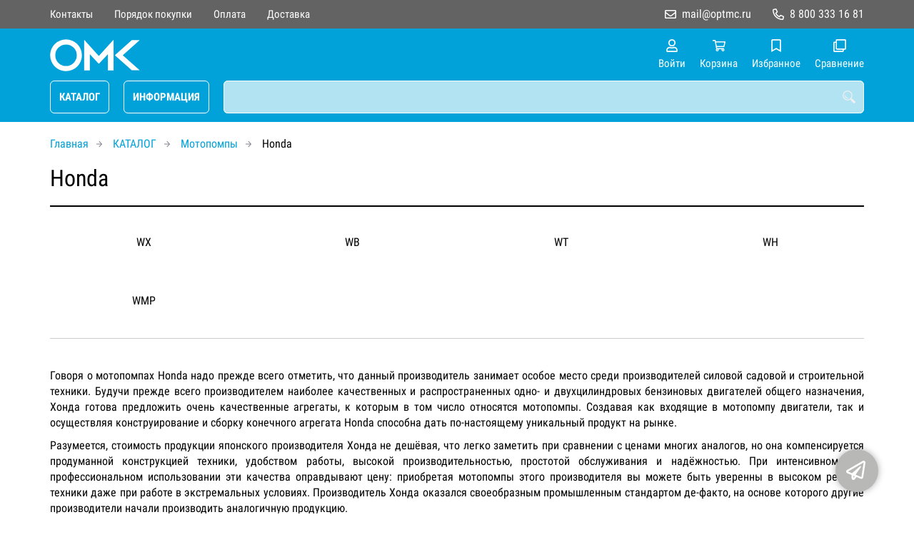

--- FILE ---
content_type: text/html; charset=UTF-8
request_url: https://optmc.ru/c12190010718
body_size: 11350
content:
<!DOCTYPE html>
<html lang="ru">

<head>
	<meta charset="UTF-8">
	<title>Honda — купить в компании ООО "Оптовая Моторная Компания"</title>
			<meta name="description" content="Honda  — заказывайте в каталоге интернет-магазина optmc.ru">		<meta content='width=device-width, initial-scale=1, maximum-scale=1' name='viewport'>

	<link rel="stylesheet" href="/assets/store-1/roboto_condensed.css">

	<link rel="stylesheet" href="/assets/store-1/style.css?1729420236">
	<link rel="icon" type="image/png" href="/fls/img/de0b30bd7cd6b3cda45e963962a6ceba.png" sizes="32x32">

			<link href="https://optmc.ru/c12190010718" rel="canonical">			<style>
		:root {
			--color-text: rgba(0, 0, 0, 1);
			--color-main: rgba(184, 184, 183, 1);

			--header-color-bg: rgba(0, 162, 217, 0);
			--header-color-bg-fill: rgba(0, 162, 217,1);
			--header-topbar-color-bg: rgba(99, 99, 99, 0);
			--header-topbar-color-bg-fill: rgba(99, 99, 99,1);

			--header-color-link: rgba(255, 255, 255, 1);
			--header-color-text: rgba(240, 240, 240, 1);
			--header-color-search-border: rgba(252, 251, 251, 1);
			--footer-color-bg: rgba(85, 85, 85, 1);
			--footer-color-link: rgba(196, 196, 196, 1);
			--footer-color-text: rgba(170, 170, 170, 1);
			--font-family: 'Roboto Condensed', sans-serif;
			--font-size: 16px;
			--color-h1: rgba(0, 0, 0, 1);
			--color-label: rgba(72, 72, 72, 1);
			--color-btn-primary: rgba(0, 162, 217, 1);
			--h1-size: 32px;
			--color-link: rgba(0, 162, 217, 1);
			--color-bg: rgba(255, 255, 255, 0);

			--header-topbar-color-link: rgba(255, 255, 255, 1);
			--btn-border-width: 1px;
			--btn-border-offset: 0px;

			--header-btn-border-radius: 6px;

			--btn-border-top-width: 1px;
			--btn-border-bottom-width: 1px;
			--btn-border-left-width: 1px;
			--btn-border-right-width: 1px;
		}
	</style>
	</head>

<body class="page-products" data-page="Products">
	<header>
		<nav class="navbar">
			<div class="topbar" id="menu-push">
				<div class="container">
					<div class="navbar-menu">
							<ul class="nav navbar-nav">
				<li>
			<a href="/contacts" class="menuitem">Контакты</a>
		</li>
				<li>
			<a href="/buy" class="menuitem">Порядок покупки</a>
		</li>
				<li>
			<a href="/payment" class="menuitem">Оплата</a>
		</li>
				<li>
			<a href="/delivery" class="menuitem">Доставка</a>
		</li>
			</ul>
					</div>
											<div class="navbar-phone"><svg xmlns="http://www.w3.org/2000/svg" viewBox="0 0 512 512"><!-- Font Awesome Pro 5.15.3 by @fontawesome - https://fontawesome.com License - https://fontawesome.com/license (Commercial License) --><path d="M484.25 330l-101.59-43.55a45.86 45.86 0 0 0-53.39 13.1l-32.7 40a311.08 311.08 0 0 1-124.19-124.12l40-32.7a45.91 45.91 0 0 0 13.1-53.42L182 27.79a45.63 45.63 0 0 0-52.31-26.61L35.5 22.89A45.59 45.59 0 0 0 0 67.5C0 313.76 199.68 512.1 444.56 512a45.58 45.58 0 0 0 44.59-35.51l21.7-94.22a45.75 45.75 0 0 0-26.6-52.27zm-41.59 134.09C225.08 463.09 49 287 48 69.3l90.69-20.9 42.09 98.22-68.09 55.71c46.39 99 98.19 150.63 197 197l55.69-68.11 98.19 42.11z"/></svg><a href="tel:88003331681">8 800 333 16 81</a></div>
					
											<div class="navbar-email"><svg xmlns="http://www.w3.org/2000/svg" viewBox="0 0 512 512"><!-- Font Awesome Pro 5.15.3 by @fontawesome - https://fontawesome.com License - https://fontawesome.com/license (Commercial License) --><path d="M464 64H48C21.49 64 0 85.49 0 112v288c0 26.51 21.49 48 48 48h416c26.51 0 48-21.49 48-48V112c0-26.51-21.49-48-48-48zm0 48v40.805c-22.422 18.259-58.168 46.651-134.587 106.49-16.841 13.247-50.201 45.072-73.413 44.701-23.208.375-56.579-31.459-73.413-44.701C106.18 199.465 70.425 171.067 48 152.805V112h416zM48 400V214.398c22.914 18.251 55.409 43.862 104.938 82.646 21.857 17.205 60.134 55.186 103.062 54.955 42.717.231 80.509-37.199 103.053-54.947 49.528-38.783 82.032-64.401 104.947-82.653V400H48z"/></svg><a href="mailto:mail@optmc.ru">mail@optmc.ru</a></div>
									</div>
			</div>
			<div class="fixedbar">
				<div class="navbar-header">
					<div class="container">
						<div class="wrp-header">
							<button type="button" class="navbar-toggle collapsed" data-toggle="push" data-target="#menu-push" aria-expanded="false">
								<i class="icon-bars"></i>
							</button>
							<a class="navbar-brand brand-logo" href="/" id="navbarLogo"><img src="/fls/img/3c35d7d4d07eab62fa9576add8e05612.svg" alt="ОМК"></a>
						</div>
						<div class="navbar-btns">
			<a href="#login" class="btn-nav">
			<svg xmlns="http://www.w3.org/2000/svg" viewBox="0 0 448 512"><!-- Font Awesome Pro 5.15.3 by @fontawesome - https://fontawesome.com License - https://fontawesome.com/license (Commercial License) --><path d="M313.6 304c-28.7 0-42.5 16-89.6 16-47.1 0-60.8-16-89.6-16C60.2 304 0 364.2 0 438.4V464c0 26.5 21.5 48 48 48h352c26.5 0 48-21.5 48-48v-25.6c0-74.2-60.2-134.4-134.4-134.4zM400 464H48v-25.6c0-47.6 38.8-86.4 86.4-86.4 14.6 0 38.3 16 89.6 16 51.7 0 74.9-16 89.6-16 47.6 0 86.4 38.8 86.4 86.4V464zM224 288c79.5 0 144-64.5 144-144S303.5 0 224 0 80 64.5 80 144s64.5 144 144 144zm0-240c52.9 0 96 43.1 96 96s-43.1 96-96 96-96-43.1-96-96 43.1-96 96-96z"/></svg>			<span>Войти</span>
		</a>
			<a href="/cart" class="btn-nav">
			<svg xmlns="http://www.w3.org/2000/svg" viewBox="0 0 576 512"><!-- Font Awesome Pro 5.15.3 by @fontawesome - https://fontawesome.com License - https://fontawesome.com/license (Commercial License) --><path d="M551.991 64H144.28l-8.726-44.608C133.35 8.128 123.478 0 112 0H12C5.373 0 0 5.373 0 12v24c0 6.627 5.373 12 12 12h80.24l69.594 355.701C150.796 415.201 144 430.802 144 448c0 35.346 28.654 64 64 64s64-28.654 64-64a63.681 63.681 0 0 0-8.583-32h145.167a63.681 63.681 0 0 0-8.583 32c0 35.346 28.654 64 64 64 35.346 0 64-28.654 64-64 0-18.136-7.556-34.496-19.676-46.142l1.035-4.757c3.254-14.96-8.142-29.101-23.452-29.101H203.76l-9.39-48h312.405c11.29 0 21.054-7.869 23.452-18.902l45.216-208C578.695 78.139 567.299 64 551.991 64zM208 472c-13.234 0-24-10.766-24-24s10.766-24 24-24 24 10.766 24 24-10.766 24-24 24zm256 0c-13.234 0-24-10.766-24-24s10.766-24 24-24 24 10.766 24 24-10.766 24-24 24zm23.438-200H184.98l-31.31-160h368.548l-34.78 160z"/></svg><div id="header-cart-count"></div>			<span>Корзина</span>
		</a>
			<a href="/whishlist" class="btn-nav">
			<svg xmlns="http://www.w3.org/2000/svg" viewBox="0 0 384 512"><!-- Font Awesome Pro 5.15.3 by @fontawesome - https://fontawesome.com License - https://fontawesome.com/license (Commercial License) --><path d="M336 0H48C21.49 0 0 21.49 0 48v464l192-112 192 112V48c0-26.51-21.49-48-48-48zm0 428.43l-144-84-144 84V54a6 6 0 0 1 6-6h276c3.314 0 6 2.683 6 5.996V428.43z"/></svg><div id="header-whishlist-count"></div>			<span>Избранное</span>
		</a>
			<a href="/compare" class="btn-nav">
			<svg xmlns="http://www.w3.org/2000/svg" viewBox="0 0 512 512"><!-- Font Awesome Pro 5.15.3 by @fontawesome - https://fontawesome.com License - https://fontawesome.com/license (Commercial License) --><path d="M464 0H144c-26.51 0-48 21.49-48 48v48H48c-26.51 0-48 21.49-48 48v320c0 26.51 21.49 48 48 48h320c26.51 0 48-21.49 48-48v-48h48c26.51 0 48-21.49 48-48V48c0-26.51-21.49-48-48-48zM362 464H54a6 6 0 0 1-6-6V150a6 6 0 0 1 6-6h42v224c0 26.51 21.49 48 48 48h224v42a6 6 0 0 1-6 6zm96-96H150a6 6 0 0 1-6-6V54a6 6 0 0 1 6-6h308a6 6 0 0 1 6 6v308a6 6 0 0 1-6 6z"/></svg><div id="header-compare-count"></div>			<span>Сравнение</span>
		</a>
			<a href="tel:88003331681" class="btn-nav hidden-sm hidden-md hidden-lg">
			<svg xmlns="http://www.w3.org/2000/svg" viewBox="0 0 512 512"><!-- Font Awesome Pro 5.15.3 by @fontawesome - https://fontawesome.com License - https://fontawesome.com/license (Commercial License) --><path d="M476.5 22.9L382.3 1.2c-21.6-5-43.6 6.2-52.3 26.6l-43.5 101.5c-8 18.6-2.6 40.6 13.1 53.4l40 32.7C311 267.8 267.8 311 215.4 339.5l-32.7-40c-12.8-15.7-34.8-21.1-53.4-13.1L27.7 329.9c-20.4 8.7-31.5 30.7-26.6 52.3l21.7 94.2c4.8 20.9 23.2 35.5 44.6 35.5C312.3 512 512 313.7 512 67.5c0-21.4-14.6-39.8-35.5-44.6zM69.3 464l-20.9-90.7 98.2-42.1 55.7 68.1c98.8-46.4 150.6-98 197-197l-68.1-55.7 42.1-98.2L464 69.3C463 286.9 286.9 463 69.3 464z"/></svg>			<span>Позвонить</span>
		</a>
	</div>
					</div>
				</div>
				<div class="collapse navbar-collapse navbar-search">
					<div class="container">
						<div class="navbar-menu main-menu">
								<ul class="nav navbar-nav">
				<li>
			<a href="#submenu-catalog" class="menuitem">
				КАТАЛОГ			</a>
						<div class="header-submenu" id="submenu-catalog">
				<ul class="container">
								<li class="active">
				<a href="/c12190011049">Запчасти для двигателей</a>
				<ul>			<li>
				<a href="/c12190011072">Briggs&Stratton</a>
				<ul>			<li>
				<a href="/c12190011074">Ручной стартер</a>
							</li>			<li>
				<a href="/c12190011075">Блок цилиндров и крышка картера</a>
							</li>			<li>
				<a href="/c12190011079">Глушитель, защита глушителя</a>
							</li>			<li>
				<a href="/c12190011080">Головка блока цилиндров</a>
							</li>			<li>
				<a href="/c12190011082">Коленвал, Поршень, Кольца, Шатун</a>
							</li>			<li>
				<a href="/c12190011076">Корпусы фильтров</a>
							</li>			<li>
				<a href="/c12190011083">Прокладки и сальники</a>
							</li>			<li>
				<a href="/c12190011077">Система управления</a>
							</li>			<li>
				<a href="/c12190011078">Топливная система</a>
							</li>			<li>
				<a href="/c12190011073">Фильтры</a>
							</li>			<li>
				<a href="/c12190011081">Электрическая часть</a>
							</li></ul>			</li>			<li>
				<a href="/c12190011060">Deutz</a>
							</li>			<li>
				<a href="/c12190011061">Hatz</a>
							</li>			<li>
				<a href="/c12190011050">Honda</a>
				<ul>			<li>
				<a href="/c12190011051">Блок цилиндров</a>
							</li>			<li>
				<a href="/c12190011056">Валы</a>
							</li>			<li>
				<a href="/c12190011055">Глушители</a>
							</li>			<li>
				<a href="/c12190011052">Клапаны</a>
							</li>			<li>
				<a href="/c12190011054">Поршни</a>
							</li>			<li>
				<a href="/c12190011057">Стартеры</a>
							</li>			<li>
				<a href="/c12190011053">Фильтры</a>
							</li>			<li>
				<a href="/c12190011058">Шатуны</a>
							</li></ul>			</li>			<li>
				<a href="/c12190011071">Kohler</a>
							</li>			<li>
				<a href="/c12190011059">Kubota</a>
							</li>			<li>
				<a href="/c12190011063">Lombardini</a>
				<ul>			<li>
				<a href="/c12190011064/blok-cilindrov-golovka-bloka">Блок цилиндров, головка блока</a>
							</li>			<li>
				<a href="/c12190011065/prokladki-salniki">Прокладки, сальники</a>
							</li>			<li>
				<a href="/c12190011070/prochee">Прочее</a>
							</li>			<li>
				<a href="/c12190011066/sistema-vpuska">Система впуска</a>
							</li>			<li>
				<a href="/c12190011067/sistema-vypuska">Система выпуска</a>
							</li>			<li>
				<a href="/c12190011068/sistema-ohlazhdeniya">Система охлаждения</a>
							</li>			<li>
				<a href="/c12190011069/sistema-smazki">Система смазки</a>
							</li></ul>			</li>			<li>
				<a href="/c12190011085/mtu">MTU</a>
							</li>			<li>
				<a href="/c12190011062">Perkins</a>
							</li>			<li>
				<a href="/c12190011084">ММЗ</a>
							</li></ul>			</li>			<li>
				<a href="/c12190011086">Запчасти для погрузчиков</a>
				<ul>			<li>
				<a href="/c12190011097">Balkancar</a>
							</li>			<li>
				<a href="/c12190011092">Bobcat</a>
							</li>			<li>
				<a href="/c12190011095">Daewoo-Doosan</a>
							</li>			<li>
				<a href="/c12190011087">HELI</a>
							</li>			<li>
				<a href="/c12190011099">Hyster</a>
							</li>			<li>
				<a href="/c12190011093">Hyundai</a>
							</li>			<li>
				<a href="/c12190011100">Jungheinrich</a>
							</li>			<li>
				<a href="/c12190011098">Komatsu</a>
							</li>			<li>
				<a href="/c12190011094">Mitsubishi</a>
							</li>			<li>
				<a href="/c12190011091">Nissan</a>
							</li>			<li>
				<a href="/c12190011096">Still</a>
							</li>			<li>
				<a href="/c12190011089">TCM</a>
							</li>			<li>
				<a href="/c12190011088">Toyota</a>
							</li>			<li>
				<a href="/c12190011090">Yale</a>
							</li></ul>			</li>			<li>
				<a href="/c12190010638">Виброплиты</a>
				<ul>			<li>
				<a href="/c12190010639">DIAM</a>
							</li>			<li>
				<a href="/c12190010644">Grost</a>
							</li>			<li>
				<a href="/c12190010640">Husqvarna</a>
							</li>			<li>
				<a href="/c12190010641">Wacker Neuson</a>
							</li>			<li>
				<a href="/c12190010642">Zitrek</a>
							</li>			<li>
				<a href="/c12190010643">Сплитстоун</a>
							</li></ul>			</li>			<li>
				<a href="/c12190010645">Вибротрамбовки</a>
				<ul>			<li>
				<a href="/c12190010646">DIAM</a>
							</li>			<li>
				<a href="/c12190010650">Grost</a>
							</li>			<li>
				<a href="/c12190010647">Husqvarna</a>
							</li>			<li>
				<a href="/c12190010648">Wacker Neuson</a>
							</li>			<li>
				<a href="/c12190010649">Zitrek</a>
							</li></ul>			</li>			<li>
				<a href="/c12190010651">Газонокосилки</a>
				<ul>			<li>
				<a href="/c12190010652">Black+Decker</a>
							</li>			<li>
				<a href="/c12190010653">Bosch Diy</a>
							</li>			<li>
				<a href="/c12190010654">Champion</a>
							</li>			<li>
				<a href="/c12190010655">Cub Cadet</a>
							</li>			<li>
				<a href="/c12190010656">DDE</a>
							</li>			<li>
				<a href="/c12190010657">Dewalt</a>
							</li>			<li>
				<a href="/c12190010658">Gardena</a>
							</li>			<li>
				<a href="/c12190010659">Honda</a>
							</li>			<li>
				<a href="/c12190010660">Husqvarna</a>
							</li>			<li>
				<a href="/c12190010661">Huter</a>
							</li>			<li>
				<a href="/c12190010662">Makita</a>
							</li>			<li>
				<a href="/c12190010663">McCulloch</a>
							</li>			<li>
				<a href="/c12190010664">MTD</a>
							</li>			<li>
				<a href="/c12190010665">Oregon</a>
							</li>			<li>
				<a href="/c12190010666">Patriot</a>
							</li>			<li>
				<a href="/c12190010667">Stihl</a>
							</li></ul>			</li>			<li>
				<a href="/c12190010883">ДВС</a>
				<ul>			<li>
				<a href="/c12190010990">Briggs&Stratton</a>
				<ul>			<li>
				<a href="/c12190010997">450E</a>
							</li>			<li>
				<a href="/c12190010991">500E</a>
							</li>			<li>
				<a href="/c12190010998">550E</a>
							</li>			<li>
				<a href="/c12190011030">550EX</a>
							</li>			<li>
				<a href="/c12190011000">575EX</a>
							</li>			<li>
				<a href="/c12190011001">575iS</a>
							</li>			<li>
				<a href="/c12190010999">625E</a>
							</li>			<li>
				<a href="/c12190010992">650E</a>
							</li>			<li>
				<a href="/c12190011031">650EXI</a>
							</li>			<li>
				<a href="/c12190010993">675EXi</a>
							</li>			<li>
				<a href="/c12190010994">675EX iS</a>
							</li>			<li>
				<a href="/c12190011032">675EX  Quantum</a>
							</li>			<li>
				<a href="/c12190010995">750EX DOV</a>
							</li>			<li>
				<a href="/c12190011002">750EX DOV I/C</a>
							</li>			<li>
				<a href="/c12190011003">775EX DOV</a>
							</li>			<li>
				<a href="/c12190011005">82Li</a>
							</li>			<li>
				<a href="/c12190010996">850E I/C</a>
							</li>			<li>
				<a href="/c12190011004">800EXi</a>
							</li>			<li>
				<a href="/c12190011029">875 R/Start</a>
							</li>			<li>
				<a href="/c12190011006">875EX iS</a>
							</li>			<li>
				<a href="/c12190011007">875EX R/Start</a>
							</li>			<li>
				<a href="/c12190011008">950E</a>
				<ul>			<li>
				<a href="/c12190011009">5 INTEK</a>
							</li></ul>			</li>			<li>
				<a href="/c12190011010">3 Intek</a>
							</li>			<li>
				<a href="/c12190011011">3 PowerBuilt</a>
							</li>			<li>
				<a href="/c12190011012">4 Intek</a>
							</li>			<li>
				<a href="/c12190011013">4 PowerBuilt</a>
							</li>			<li>
				<a href="/c12190011014">5 Intek</a>
							</li>			<li>
				<a href="/c12190011015">5 Professional</a>
							</li>			<li>
				<a href="/c12190011016">7 Intek</a>
							</li>			<li>
				<a href="/c12190011017">7 Professional</a>
							</li>			<li>
				<a href="/c12190011018">8 Intek</a>
							</li>			<li>
				<a href="/c12190011019">8 Professional</a>
							</li>			<li>
				<a href="/c12190011020">8 Commercial</a>
							</li>			<li>
				<a href="/c12190011033">9 Commercial Turf</a>
							</li>			<li>
				<a href="/c12190011034">10.0 I/C Intek</a>
							</li>			<li>
				<a href="/c12190011021">CR</a>
							</li>			<li>
				<a href="/c12190011022">XR</a>
							</li>			<li>
				<a href="/c12190011023">RS</a>
							</li>			<li>
				<a href="/c12190011024">950 Snow</a>
							</li>			<li>
				<a href="/c12190011025">1150 Snow</a>
							</li>			<li>
				<a href="/c12190011026">1450 Snow</a>
							</li>			<li>
				<a href="/c12190011027">2100 Snow</a>
							</li>			<li>
				<a href="/c12190011028">Vanguard</a>
							</li></ul>			</li>			<li>
				<a href="/c12190010979/deutz">Deutz</a>
				<ul>			<li>
				<a href="/c12190010980/413">413</a>
							</li>			<li>
				<a href="/c12190010981/912">912</a>
							</li>			<li>
				<a href="/c12190010982/913">913</a>
							</li>			<li>
				<a href="/c12190010983/914">914</a>
							</li>			<li>
				<a href="/c12190010984/1013">1013</a>
							</li>			<li>
				<a href="/c12190010985/1015">1015</a>
							</li>			<li>
				<a href="/c12190010986/2011">2011</a>
							</li>			<li>
				<a href="/c12190010987/2012">2012</a>
							</li>			<li>
				<a href="/c12190010988/2013">2013</a>
							</li>			<li>
				<a href="/c12190010989/2015">2015</a>
							</li></ul>			</li>			<li>
				<a href="/c12190010902">Doosan</a>
				<ul>			<li>
				<a href="/c12190010903">D</a>
							</li>			<li>
				<a href="/c12190010904">DP</a>
							</li>			<li>
				<a href="/c12190010906">GE</a>
							</li>			<li>
				<a href="/c12190010907">GV</a>
							</li>			<li>
				<a href="/c12190010905">P</a>
							</li></ul>			</li>			<li>
				<a href="/c12190010930">Hatz</a>
				<ul>			<li>
				<a href="/c12190010931">Двигатели Hatz</a>
				<ul>			<li>
				<a href="/c12190010932">Single</a>
							</li>			<li>
				<a href="/c12190010933">Multi</a>
							</li></ul>			</li></ul>			</li>			<li>
				<a href="/c12190010934/honda">Honda</a>
				<ul>			<li>
				<a href="/c12190010935/gx">GX</a>
							</li>			<li>
				<a href="/c12190010939/gxv">GXV</a>
							</li>			<li>
				<a href="/c12190010937/gc">GC</a>
							</li>			<li>
				<a href="/c12190010940/gcv">GCV</a>
							</li>			<li>
				<a href="/c12190010936/gp">GP</a>
							</li>			<li>
				<a href="/c12190010938/igx">iGX</a>
							</li>			<li>
				<a href="/c12190010941/m4">M4</a>
							</li></ul>			</li>			<li>
				<a href="/c12190010921">Isuzu</a>
							</li>			<li>
				<a href="/c12190010912/john-deere">John Deere</a>
							</li>			<li>
				<a href="/c12190010908">Kipor</a>
				<ul>			<li>
				<a href="/c12190010909">KG</a>
							</li>			<li>
				<a href="/c12190010910">KD</a>
							</li>			<li>
				<a href="/c12190010911">KM</a>
							</li></ul>			</li>			<li>
				<a href="/c12190010942">Kohler</a>
				<ul>			<li>
				<a href="/c12190010943">Двигатели Kohler</a>
				<ul>			<li>
				<a href="/c12190010946">CH</a>
							</li>			<li>
				<a href="/c12190010947">CV</a>
							</li>			<li>
				<a href="/c12190010944">ECH</a>
							</li>			<li>
				<a href="/c12190010945">ECV</a>
							</li>			<li>
				<a href="/c12190010948">EKT</a>
							</li>			<li>
				<a href="/c12190010965">ELH</a>
							</li>			<li>
				<a href="/c12190010949">KS</a>
							</li>			<li>
				<a href="/c12190010950">KT</a>
							</li>			<li>
				<a href="/c12190010951">PCH</a>
							</li>			<li>
				<a href="/c12190010952">PCV</a>
							</li>			<li>
				<a href="/c12190010953">RH</a>
							</li>			<li>
				<a href="/c12190010954">SH</a>
							</li>			<li>
				<a href="/c12190010958">SV</a>
							</li>			<li>
				<a href="/c12190010955">XT</a>
							</li>			<li>
				<a href="/c12190010956">XTX</a>
							</li>			<li>
				<a href="/c12190010957">ZT</a>
							</li>			<li>
				<a href="/c12190010963">3LD</a>
							</li>			<li>
				<a href="/c12190010964">CT MOVE</a>
							</li>			<li>
				<a href="/c12190010959">KD</a>
							</li>			<li>
				<a href="/c12190010960">KDI</a>
							</li>			<li>
				<a href="/c12190010961">KDW</a>
							</li>			<li>
				<a href="/c12190010962">LDW</a>
							</li></ul>			</li></ul>			</li>			<li>
				<a href="/c12190010913">Kubota</a>
				<ul>			<li>
				<a href="/c12190010914">Super Mini</a>
							</li>			<li>
				<a href="/c12190010915">Super 05</a>
							</li>			<li>
				<a href="/c12190010916">Super 03-M</a>
							</li>			<li>
				<a href="/c12190010917">Super 07</a>
							</li>			<li>
				<a href="/c12190010918">V3 3600</a>
							</li>			<li>
				<a href="/c12190010919">V3 3800</a>
							</li>			<li>
				<a href="/c12190010920">V3300</a>
							</li></ul>			</li>			<li>
				<a href="/c12190010922">Lifan</a>
							</li>			<li>
				<a href="/c12190010966/lombardini">Lombardini</a>
				<ul>			<li>
				<a href="/c12190010967/ld">LD</a>
							</li>			<li>
				<a href="/c12190010968/ldw">LDW</a>
							</li>			<li>
				<a href="/c12190010969/lga">LGA</a>
							</li>			<li>
				<a href="/c12190010970/lgw">LGW</a>
							</li></ul>			</li>			<li>
				<a href="/c12190011044/loncin">Loncin</a>
				<ul>			<li>
				<a href="/c12190011048/d">D</a>
							</li>			<li>
				<a href="/c12190011046/g">G</a>
							</li>			<li>
				<a href="/c12190011045/lc">LC</a>
							</li>			<li>
				<a href="/c12190011047/n">Н</a>
							</li></ul>			</li>			<li>
				<a href="/c12190010890/mtu">MTU</a>
							</li>			<li>
				<a href="/c12190010971">Perkins</a>
				<ul>			<li>
				<a href="/c12190010972">Индустриальные</a>
				<ul>			<li>
				<a href="/c12190010973">Дизельные</a>
							</li>			<li>
				<a href="/c12190010974">Открытые</a>
							</li></ul>			</li>			<li>
				<a href="/c12190010975">Морские</a>
							</li>			<li>
				<a href="/c12190010976">Для электростанций</a>
				<ul>			<li>
				<a href="/c12190010977">Газовые</a>
							</li>			<li>
				<a href="/c12190010978">Дизельные</a>
							</li></ul>			</li></ul>			</li>			<li>
				<a href="/c12190010884">Subaru (Robin)</a>
				<ul>			<li>
				<a href="/c12190010889">DY</a>
							</li>			<li>
				<a href="/c12190010885">EH</a>
							</li>			<li>
				<a href="/c12190010887">EX</a>
							</li>			<li>
				<a href="/c12190010886">EY</a>
							</li>			<li>
				<a href="/c12190010888">KX</a>
							</li></ul>			</li>			<li>
				<a href="/c12190010923">Zongshen</a>
							</li>			<li>
				<a href="/c12190011035">ЗМЗ</a>
				<ul>			<li>
				<a href="/c12190011036">ЗМЗ-402</a>
							</li>			<li>
				<a href="/c12190011037">ЗМЗ-405</a>
							</li>			<li>
				<a href="/c12190011038">ЗМЗ-406</a>
							</li>			<li>
				<a href="/c12190011039">ЗМЗ-409</a>
							</li>			<li>
				<a href="/c12190011040">ЗМЗ-511</a>
							</li>			<li>
				<a href="/c12190011041">ЗМЗ-513</a>
							</li>			<li>
				<a href="/c12190011043">ЗМЗ-514</a>
							</li>			<li>
				<a href="/c12190011042">ЗМЗ-523</a>
							</li></ul>			</li>			<li>
				<a href="/c12190010924">ММЗ</a>
				<ul>			<li>
				<a href="/c12190010925">Д-242</a>
							</li>			<li>
				<a href="/c12190010926">Д-243</a>
							</li>			<li>
				<a href="/c12190010927">Д-245</a>
							</li>			<li>
				<a href="/c12190010928">Д-246</a>
							</li>			<li>
				<a href="/c12190010929">Д-260</a>
							</li></ul>			</li>			<li>
				<a href="/c12190010891">ЯМЗ</a>
				<ul>			<li>
				<a href="/c12190010898">530</a>
				<ul>			<li>
				<a href="/c12190010901">530 CNG</a>
							</li>			<li>
				<a href="/c12190010899">534</a>
							</li>			<li>
				<a href="/c12190010900">536</a>
							</li></ul>			</li>			<li>
				<a href="/c12190010892">650</a>
							</li>			<li>
				<a href="/c12190010893">V6</a>
							</li>			<li>
				<a href="/c12190010894">V8</a>
							</li>			<li>
				<a href="/c12190010895">V12</a>
				<ul>			<li>
				<a href="/c12190010896">240</a>
							</li>			<li>
				<a href="/c12190010897">840</a>
							</li></ul>			</li></ul>			</li></ul>			</li>			<li>
				<a href="/c12190010668">Мотокультиваторы</a>
				<ul>			<li>
				<a href="/c12190010669">Aurora</a>
							</li>			<li>
				<a href="/c12190010670">Champion</a>
							</li>			<li>
				<a href="/c12190010671">DDE</a>
							</li>			<li>
				<a href="/c12190010672">Echo</a>
							</li>			<li>
				<a href="/c12190010673">Elitech</a>
							</li>			<li>
				<a href="/c12190010674">Honda</a>
							</li>			<li>
				<a href="/c12190010675">Husqvarna</a>
							</li>			<li>
				<a href="/c12190010676">Huter</a>
							</li>			<li>
				<a href="/c12190010677">McCulloch</a>
							</li>			<li>
				<a href="/c12190010678">MTD</a>
							</li>			<li>
				<a href="/c12190010679">Patriot</a>
							</li>			<li>
				<a href="/c12190010680">Нева</a>
							</li></ul>			</li>			<li>
				<a href="/c12190010681">Мотопомпы</a>
				<ul>			<li>
				<a href="/c12190010731">Caffini</a>
							</li>			<li>
				<a href="/c12190010712">Daishin</a>
				<ul>			<li>
				<a href="/c12190010713">SCR</a>
							</li>			<li>
				<a href="/c12190010714">SST</a>
							</li>			<li>
				<a href="/c12190010715">SWT</a>
							</li>			<li>
				<a href="/c12190010716">SCH</a>
							</li>			<li>
				<a href="/c12190010717">PTD</a>
							</li></ul>			</li>			<li>
				<a href="/c12190010743">Fubag</a>
				<ul>			<li>
				<a href="/c12190010744">PG</a>
							</li>			<li>
				<a href="/c12190010745">PTG</a>
							</li>			<li>
				<a href="/c12190010746">PTH</a>
							</li></ul>			</li>			<li>
				<a href="/c12190010732">Gorman-Rupp</a>
				<ul>			<li>
				<a href="/c12190010740">PA Series</a>
							</li>			<li>
				<a href="/c12190010739">PTO</a>
							</li>			<li>
				<a href="/c12190010735">Super T Series</a>
							</li>			<li>
				<a href="/c12190010736">Super U Series</a>
							</li>			<li>
				<a href="/c12190010734">Ultra Mate</a>
							</li>			<li>
				<a href="/c12190010733">Ultra V</a>
							</li>			<li>
				<a href="/c12190010737">Передвижные насосы</a>
							</li>			<li>
				<a href="/c12190010738">Переносные насосы (Мотопомпы)</a>
							</li></ul>			</li>			<li>
				<a href="/c12190010718">Honda</a>
				<ul>			<li>
				<a href="/c12190010720">WX</a>
							</li>			<li>
				<a href="/c12190010719">WB</a>
							</li>			<li>
				<a href="/c12190010721">WT</a>
							</li>			<li>
				<a href="/c12190010722">WH</a>
							</li>			<li>
				<a href="/c12190010723">WMP</a>
							</li></ul>			</li>			<li>
				<a href="/c12190010700">Koshin</a>
				<ul>			<li>
				<a href="/c12190010702">KTH</a>
							</li>			<li>
				<a href="/c12190010710">KTR</a>
							</li>			<li>
				<a href="/c12190010709">SE</a>
							</li>			<li>
				<a href="/c12190010701">SEH</a>
							</li>			<li>
				<a href="/c12190010706">SEM</a>
							</li>			<li>
				<a href="/c12190010704">SERH</a>
							</li>			<li>
				<a href="/c12190010705">SERM</a>
							</li>			<li>
				<a href="/c12190010708">SEV</a>
							</li>			<li>
				<a href="/c12190010703">STH</a>
							</li>			<li>
				<a href="/c12190010711">STR</a>
							</li>			<li>
				<a href="/c12190010707">STV</a>
							</li></ul>			</li>			<li>
				<a href="/c12190010682/sdmo">SDMO</a>
				<ul>			<li>
				<a href="/c12190010687">CLEAR</a>
							</li>			<li>
				<a href="/c12190010686">HP</a>
							</li>			<li>
				<a href="/c12190010683">ST</a>
							</li>			<li>
				<a href="/c12190010684">TR</a>
							</li>			<li>
				<a href="/c12190010688">TRASH</a>
							</li>			<li>
				<a href="/c12190010689">XC</a>
							</li>			<li>
				<a href="/c12190010685">XT</a>
							</li></ul>			</li>			<li>
				<a href="/c12190010724">Subaru</a>
				<ul>			<li>
				<a href="/c12190010725">PTD</a>
							</li>			<li>
				<a href="/c12190010726">PTG</a>
							</li>			<li>
				<a href="/c12190010728">PACE</a>
							</li>			<li>
				<a href="/c12190010727">PTV/PTX</a>
							</li></ul>			</li>			<li>
				<a href="/c12190010690">Varisco</a>
				<ul>			<li>
				<a href="/c12190010699/duo">DUO</a>
							</li>			<li>
				<a href="/c12190010693">JB</a>
							</li>			<li>
				<a href="/c12190010692">JD</a>
							</li>			<li>
				<a href="/c12190010695">JE</a>
							</li>			<li>
				<a href="/c12190010697">LB</a>
							</li>			<li>
				<a href="/c12190010696">V</a>
							</li>			<li>
				<a href="/c12190010691">VAR</a>
							</li>			<li>
				<a href="/c12190010698">WEDA</a>
							</li>			<li>
				<a href="/c12190010694">WEL</a>
							</li></ul>			</li>			<li>
				<a href="/c12190010741">Volga</a>
				<ul>			<li>
				<a href="/c12190010742">QGZ</a>
							</li></ul>			</li>			<li>
				<a href="/c12190010729">Вепрь</a>
				<ul>			<li>
				<a href="/c12190010730">МП</a>
							</li></ul>			</li></ul>			</li>			<li>
				<a href="/c12190010747">Снегоуборщики</a>
				<ul>			<li>
				<a href="/c12190010748">Champion</a>
							</li>			<li>
				<a href="/c12190010749">Cub Cadet</a>
							</li>			<li>
				<a href="/c12190010750">DDE</a>
							</li>			<li>
				<a href="/c12190010751">Elitech</a>
							</li>			<li>
				<a href="/c12190010752">Honda</a>
							</li>			<li>
				<a href="/c12190010753">Husqvarna</a>
							</li>			<li>
				<a href="/c12190010754">Huter</a>
							</li>			<li>
				<a href="/c12190010755">McCulloch</a>
							</li>			<li>
				<a href="/c12190010756">MTD</a>
							</li>			<li>
				<a href="/c12190010757">Patriot</a>
							</li></ul>			</li>			<li>
				<a href="/c12190010758">Электростанции</a>
				<ul>			<li>
				<a href="/c12190010856">Airman</a>
							</li>			<li>
				<a href="/c12190010819">Aksa</a>
							</li>			<li>
				<a href="/c12190010848">AMG</a>
							</li>			<li>
				<a href="/c12190010845">Atlas Copco</a>
							</li>			<li>
				<a href="/c12190010837">Aurora</a>
							</li>			<li>
				<a href="/c12190010760">Ausonia</a>
							</li>			<li>
				<a href="/c12190010820">Briggs&Stratton</a>
				<ul>			<li>
				<a href="/c12190010822">Elite</a>
							</li>			<li>
				<a href="/c12190010821">G</a>
							</li>			<li>
				<a href="/c12190010824">HandyGen</a>
							</li>			<li>
				<a href="/c12190010825">ProClassic</a>
							</li>			<li>
				<a href="/c12190010823">ProMax</a>
							</li>			<li>
				<a href="/c12190010826">Sprint</a>
							</li></ul>			</li>			<li>
				<a href="/c12190010859">Broadcrown</a>
							</li>			<li>
				<a href="/c12190010838">Champion</a>
							</li>			<li>
				<a href="/c12190010858">CTG</a>
							</li>			<li>
				<a href="/c12190010839">DDE</a>
							</li>			<li>
				<a href="/c12190010789">Denyo</a>
				<ul>			<li>
				<a href="/c12190010793">DA</a>
							</li>			<li>
				<a href="/c12190010797">DAW</a>
							</li>			<li>
				<a href="/c12190010790">DCA</a>
							</li>			<li>
				<a href="/c12190010796">DCW</a>
							</li>			<li>
				<a href="/c12190010791">DIS</a>
							</li>			<li>
				<a href="/c12190010794">DLW</a>
							</li>			<li>
				<a href="/c12190010792">TLG</a>
							</li>			<li>
				<a href="/c12190010795">TLW</a>
							</li></ul>			</li>			<li>
				<a href="/c12190010869">E3 Power</a>
							</li>			<li>
				<a href="/c12190010800">Eisemann</a>
							</li>			<li>
				<a href="/c12190010857">Elcos</a>
							</li>			<li>
				<a href="/c12190010780">Elemax</a>
				<ul>			<li>
				<a href="/c12190010781">SH</a>
							</li>			<li>
				<a href="/c12190010782">SHT</a>
							</li>			<li>
				<a href="/c12190010783">SHX</a>
							</li></ul>			</li>			<li>
				<a href="/c12190010840">Elitech</a>
							</li>			<li>
				<a href="/c12190010834">Endress</a>
							</li>			<li>
				<a href="/c12190010818">Energo</a>
							</li>			<li>
				<a href="/c12190010759">Europower</a>
							</li>			<li>
				<a href="/c12190010761">F.G. Wilson</a>
				<ul>			<li>
				<a href="/c12190010762">P</a>
							</li>			<li>
				<a href="/c12190010764">PRO</a>
							</li>			<li>
				<a href="/c12190010765">S</a>
							</li>			<li>
				<a href="/c12190010763">XD</a>
							</li></ul>			</li>			<li>
				<a href="/c12190010865">FPT</a>
							</li>			<li>
				<a href="/c12190010811">Fubag</a>
				<ul>			<li>
				<a href="/c12190010812">BS</a>
							</li>			<li>
				<a href="/c12190010814">DS</a>
							</li>			<li>
				<a href="/c12190010813">TI</a>
							</li>			<li>
				<a href="/c12190010815">WS</a>
							</li></ul>			</li>			<li>
				<a href="/c12190010862">Gazvolt</a>
							</li>			<li>
				<a href="/c12190010801">Geko</a>
							</li>			<li>
				<a href="/c12190010877/genbox">Genbox</a>
				<ul>			<li>
				<a href="/c12190010880">CB (JCB)</a>
							</li>			<li>
				<a href="/c12190010882">IV (FPT (Iveco)</a>
							</li>			<li>
				<a href="/c12190010879">JD (John Deere)</a>
							</li>			<li>
				<a href="/c12190010878">KBT (Kubota)</a>
							</li>			<li>
				<a href="/c12190010881">VP (Volvo Penta)</a>
							</li></ul>			</li>			<li>
				<a href="/c12190010835">Generac</a>
							</li>			<li>
				<a href="/c12190010851">Genese</a>
							</li>			<li>
				<a href="/c12190010810">GenSet</a>
							</li>			<li>
				<a href="/c12190010809">Gesan</a>
							</li>			<li>
				<a href="/c12190010847">GMGen</a>
							</li>			<li>
				<a href="/c12190010876">Henkelhausen</a>
							</li>			<li>
				<a href="/c12190010860">Hertz</a>
							</li>			<li>
				<a href="/c12190010766">Honda</a>
				<ul>			<li>
				<a href="/c12190010767">EU</a>
							</li>			<li>
				<a href="/c12190010771">ECT</a>
							</li>			<li>
				<a href="/c12190010769">EM</a>
							</li>			<li>
				<a href="/c12190010768">EP / EG</a>
							</li>			<li>
				<a href="/c12190010770">ET</a>
							</li></ul>			</li>			<li>
				<a href="/c12190010870/honeywell">Honeywell</a>
							</li>			<li>
				<a href="/c12190010841">Husqvarna</a>
							</li>			<li>
				<a href="/c12190010805/huter">Huter</a>
							</li>			<li>
				<a href="/c12190010846">Hyundai</a>
							</li>			<li>
				<a href="/c12190010861/jcb">JCB</a>
							</li>			<li>
				<a href="/c12190010799">Kipor</a>
							</li>			<li>
				<a href="/c12190010806">Kubota</a>
				<ul>			<li>
				<a href="/c12190010807">GL</a>
							</li>			<li>
				<a href="/c12190010808">J</a>
							</li></ul>			</li>			<li>
				<a href="/c12190010866/lister-petter">Lister Petter</a>
							</li>			<li>
				<a href="/c12190010868">MingPowers</a>
							</li>			<li>
				<a href="/c12190010871">Mirkon Energy</a>
							</li>			<li>
				<a href="/c12190010872/mitsubishi">Mitsubishi</a>
							</li>			<li>
				<a href="/c12190010850">Mitsui Power</a>
							</li>			<li>
				<a href="/c12190010827">Mosa</a>
				<ul>			<li>
				<a href="/c12190010828">GE</a>
							</li>			<li>
				<a href="/c12190010830">Chopper</a>
							</li>			<li>
				<a href="/c12190010831">CS</a>
							</li>			<li>
				<a href="/c12190010829">DSP</a>
							</li>			<li>
				<a href="/c12190010833">Magic Weld</a>
							</li>			<li>
				<a href="/c12190010832">TS</a>
							</li></ul>			</li>			<li>
				<a href="/c12190010873">MVAE</a>
							</li>			<li>
				<a href="/c12190010867">Onis VISA</a>
							</li>			<li>
				<a href="/c12190010842">Patriot</a>
							</li>			<li>
				<a href="/c12190010874">PowerLink</a>
							</li>			<li>
				<a href="/c12190010798">Pramac</a>
							</li>			<li>
				<a href="/c12190010863">REG</a>
							</li>			<li>
				<a href="/c12190010802">RID</a>
				<ul>			<li>
				<a href="/c12190010804">RS</a>
							</li>			<li>
				<a href="/c12190010803">RY / RYS</a>
							</li></ul>			</li>			<li>
				<a href="/c12190010772">SDMO</a>
				<ul>			<li>
				<a href="/c12190010773">Perform</a>
							</li>			<li>
				<a href="/c12190010774">Prestige</a>
							</li>			<li>
				<a href="/c12190010775">Intens</a>
							</li>			<li>
				<a href="/c12190010776">Technic</a>
							</li>			<li>
				<a href="/c12190010778">Diesel</a>
							</li>			<li>
				<a href="/c12190010779">VX / Weldarc</a>
							</li>			<li>
				<a href="/c12190010777">Residentielle</a>
							</li></ul>			</li>			<li>
				<a href="/c12190010784">Subaru (Robin)</a>
				<ul>			<li>
				<a href="/c12190010785">EB</a>
							</li>			<li>
				<a href="/c12190010787">EB-W</a>
							</li>			<li>
				<a href="/c12190010786">ED</a>
							</li>			<li>
				<a href="/c12190010788">ED-W</a>
							</li></ul>			</li>			<li>
				<a href="/c12190010836">Tor</a>
							</li>			<li>
				<a href="/c12190010875">Toyo</a>
							</li>			<li>
				<a href="/c12190010843/wacker-neuson">Wacker Neuson</a>
							</li>			<li>
				<a href="/c12190010854">Азимут</a>
							</li>			<li>
				<a href="/c12190010855">Амперос</a>
							</li>			<li>
				<a href="/c12190010816">Вепрь</a>
				<ul>			<li>
				<a href="/c12190010817">АБП</a>
							</li></ul>			</li>			<li>
				<a href="/c12190010844">Исток</a>
							</li>			<li>
				<a href="/c12190010853">ПСМ</a>
							</li>			<li>
				<a href="/c12190010852">Старт</a>
							</li>			<li>
				<a href="/c12190010849">ТСС</a>
							</li>			<li>
				<a href="/c12190010864">ФАС</a>
							</li></ul>			</li>				</ul>
			</div>
					</li>
				<li>
			<a href="#submenu-information" class="menuitem">
				ИНФОРМАЦИЯ			</a>
						<div class="header-submenu" id="submenu-information">
				<ul class="container">
								<li class="active">
				<a href="/r12190000533">Новости</a>
							</li>			<li>
				<a href="/r12190000500">Статьи</a>
							</li>				</ul>
			</div>
					</li>
			</ul>
						</div>
						<div class="search-panel">
							<input type="text" name="search" value="" class="form-control" id="autoComplete" autocomplete="off" tabindex="1">
							<button type="button" class="btn btn-default"><svg viewBox="0 0 40 40" xmlns="http://www.w3.org/2000/svg">
<g clip-path="url(#clip0_825_181)">
<path d="M15.3845 0.289185C13.402 0.288983 11.4389 0.679287 9.6073 1.43781C7.77566 2.19633 6.11138 3.30822 4.70948 4.70998C3.30758 6.11173 2.19552 7.7759 1.43681 9.60746C0.678102 11.439 0.287598 13.4021 0.287598 15.3846C0.287396 17.3672 0.677751 19.3304 1.43637 21.1622C2.19499 22.9939 3.30701 24.6582 4.70893 26.0602C6.11085 27.4621 7.77521 28.5741 9.60694 29.3327C11.4387 30.0913 13.4019 30.4817 15.3845 30.4815C18.9076 30.4815 22.143 29.2338 24.7122 27.2123L26.0584 28.5584C25.7819 29.0955 25.6841 29.7068 25.779 30.3033C25.8739 30.8998 26.1566 31.4505 26.5861 31.8753L33.6538 38.9907C34.7507 40.0892 36.5461 40.0892 37.6445 38.9907L38.9907 37.6446C39.5177 37.1142 39.8135 36.3969 39.8135 35.6492C39.8135 34.9015 39.5177 34.1842 38.9907 33.6538L31.8753 26.5861C31.4475 26.1596 30.8935 25.8825 30.2956 25.796C29.6978 25.7095 29.0879 25.8183 28.5568 26.1061L27.2107 24.76C28.9727 22.5364 30.0725 19.8612 30.3839 17.0412C30.6952 14.2213 30.2056 11.3706 28.9711 8.81615C27.7366 6.2617 25.8072 4.10685 23.4041 2.59869C21.0011 1.09052 18.2216 0.290097 15.3845 0.289185ZM15.3845 3.07688C18.6487 3.07688 21.7792 4.37358 24.0874 6.68172C26.3955 8.98986 27.6922 12.1204 27.6922 15.3846C27.6922 18.6488 26.3955 21.7793 24.0874 24.0874C21.7792 26.3956 18.6487 27.6923 15.3845 27.6923C12.1203 27.6923 8.98981 26.3956 6.68167 24.0874C4.37353 21.7793 3.07683 18.6488 3.07683 15.3846C3.07683 12.1204 4.37353 8.98986 6.68167 6.68172C8.98981 4.37358 12.1203 3.07688 15.3845 3.07688ZM7.59529 11.4907C6.77473 12.8198 6.34203 14.3518 6.34606 15.9138C6.34424 17.0192 6.56062 18.1142 6.98281 19.1358C7.405 20.1574 8.02469 21.0857 8.80635 21.8674C9.58801 22.649 10.5163 23.2687 11.5379 23.6909C12.5595 24.1131 13.6545 24.3295 14.7599 24.3276C16.4977 24.3241 18.1925 23.7871 19.6153 22.7892C19.2317 22.8247 18.8466 22.8401 18.4614 22.8353C17.0336 22.839 15.6191 22.5605 14.2992 22.0158C12.9793 21.4711 11.78 20.671 10.7703 19.6614C9.76059 18.6518 8.9603 17.4527 8.41543 16.1329C7.87056 14.8131 7.59184 13.3986 7.59529 11.9707C7.59529 11.8107 7.5876 11.6507 7.59529 11.4907Z"/>
</g>
<defs>
<clipPath id="clip0_825_181">
<rect width="40" height="40" fill="white"/>
</clipPath>
</defs>
</svg>
</button>
						</div>
					</div>
				</div>
			</div>
		</nav>
	</header>
	<div class="content">
		<div class="container">
			<div class="breadcrumbs">
								<a href="/">Главная</a>
														<a href="/catalog">КАТАЛОГ</a>
														<a href="/c12190010681">Мотопомпы</a>
														<span>Honda</span>											</div>
			<h1>Honda</h1>
			<div class="categories">
			<div class="row">
									<div class="col-md-3">
						<div class="item">
														<a href="/c12190010720" class="title">WX</a>
						</div>
					</div>
									<div class="col-md-3">
						<div class="item">
														<a href="/c12190010719" class="title">WB</a>
						</div>
					</div>
									<div class="col-md-3">
						<div class="item">
														<a href="/c12190010721" class="title">WT</a>
						</div>
					</div>
									<div class="col-md-3">
						<div class="item">
														<a href="/c12190010722" class="title">WH</a>
						</div>
					</div>
									<div class="col-md-3">
						<div class="item">
														<a href="/c12190010723" class="title">WMP</a>
						</div>
					</div>
							</div>
		</div>
	

	<div class="list-products">
				<div class="row">
			<div class="col-md-3 col-md-push-9">
							</div>

			<div class="col-md-9 col-md-pull-3 items">
							</div>
		</div>
	</div>
	<div class="price-info" style="display: none;">Цена действительна при оптовой закупке, уточняйте детали у менеджера</div>
</div>
		<div class="mod-ttext mod">
			<div class="container">
								<div class="mod-content"><p style="text-align: justify;">Говоря о мотопомпах Honda надо прежде всего отметить, что данный производитель занимает особое место среди производителей силовой садовой и строительной техники. Будучи прежде всего производителем наиболее качественных и распространенных одно- и двухцилиндровых бензиновых двигателей общего назначения, Хонда готова предложить очень качественные агрегаты, к которым в том число относятся мотопомпы. Создавая как входящие в мотопомпу двигатели, так и осуществляя конструирование и сборку конечного агрегата Honda способна дать по-настоящему уникальный продукт на рынке.&nbsp;</p>
<p style="text-align: justify;">Разумеется, стоимость продукции японского производителя Хонда не дешёвая, что легко заметить при сравнении с ценами многих аналогов, но она компенсируется продуманной конструкцией техники, удобством работы, высокой производительностью, простотой обслуживания и надёжностью. При интенсивном или профессиональном использовании эти качества оправдывают цену: приобретая мотопомпы этого производителя вы можете быть уверенны в высоком ресурсе техники даже при работе в экстремальных условиях. Производитель Хонда оказался своеобразным промышленным стандартом де-факто, на основе которого другие производители начали производить аналогичную продукцию.</p>
<p style="text-align: justify;">Как и любая другая техника, продукция Honda может периодически выходит из строя или требовать плановой замены расходных материалов, однако именно Хонда имеет столь большое распространение на российском рынке, что практически все запчасти и расходные материалы предназначенные как для двигателей в составе мотопомпы, так и для насосных частей, чаще всего есть в наличии.</p></div>
			</div>
		</div>
					</div>
	<footer>
		<div class="container">
			<div class="row">
				<div class="col-sm-4 hidden-xs">
					<a class="logo" href="/"><img src="/fls/img/96387fef8ebfc6624eed122677a5d99c.svg" alt="ОМК"></a>
				</div>
				<div class="col-sm-6">
					<div class="bottom-menu">
<div class="row">
	<div class="col-sm-4">
		<ul class="list-unstyled">
						<li><a href="/about">О нас</a></li>
						<li><a href="/requisites">Реквизиты</a></li>
						<li><a href="/warranty">Гарантия</a></li>
						<li><a href="/service">Сервис</a></li>
						<li><a href="/working">Режим работы</a></li>
					</ul>
	</div>

	<div class="col-sm-4">
		<ul class="list-unstyled">
						<li><a href="/cheaper">Хочу дешевле</a></li>
						<li><a href="/tenders">Тендеры</a></li>
						<li><a href="/vendors">Поставщикам</a></li>
					</ul>
	</div>

	<div class="col-sm-4">
		<ul class="list-unstyled">
					</ul>
	</div>

</div>
</div>
				</div>
				<div class="col-sm-2">
										<div class="phone">8 800 333 16 81</div>
					<div class="mail">mail@optmc.ru</div>
				</div>
			</div>

		</div>
	</footer>
	<a href="#feedback" class="btn-feedback"><span class="info">Не нашли что искали? Отправьте заявку и мы поможем Вам с выбором!<i class="cls">×</i></span></a>
		<script src="/assets/store-1/script.js?1729420235"></script>
	<!-- Yandex.Metrika counter -->
<script type="text/javascript" >
   (function(m,e,t,r,i,k,a){m[i]=m[i]||function(){(m[i].a=m[i].a||[]).push(arguments)};
   m[i].l=1*new Date();k=e.createElement(t),a=e.getElementsByTagName(t)[0],k.async=1,k.src=r,a.parentNode.insertBefore(k,a)})
   (window, document, "script", "https://mc.yandex.ru/metrika/tag.js", "ym");

   ym(55948279, "init", {
        clickmap:true,
        trackLinks:true,
        accurateTrackBounce:true,
        webvisor:true
   });
</script>
<noscript><div><img src="https://mc.yandex.ru/watch/55948279" style="position:absolute; left:-9999px;" alt="" /></div></noscript>
<!-- /Yandex.Metrika counter --></body>

</html>